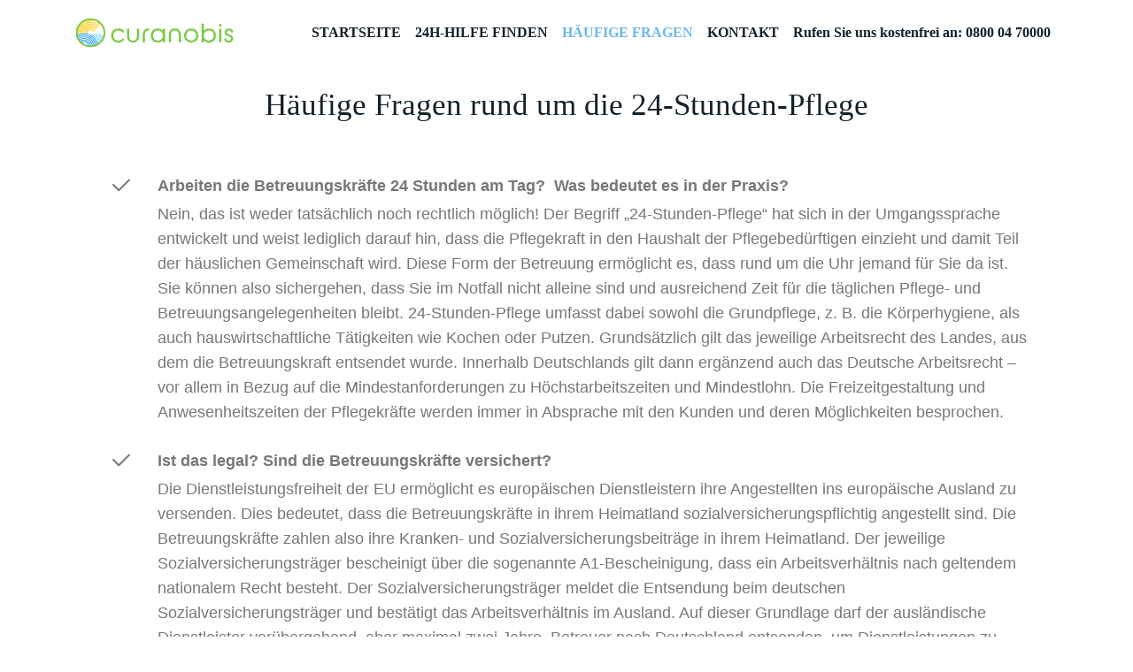

--- FILE ---
content_type: text/html; charset=UTF-8
request_url: https://www.curanobis.de/FAQ-24-Stunden-Betreuung/
body_size: 13521
content:
<!DOCTYPE html>
<html xml:lang="de" lang="de" class="">
<head>
		<meta http-equiv="X-UA-Compatible" content="IE=edge">
	<meta name="viewport" content="user-scalable=no, initial-scale=1.0, maximum-scale=1.0, width=device-width">
	<meta name="HandheldFriendly" content="true" >
	<meta name="MobileOptimized" content="width">
	<meta name="apple-mobile-web-app-capable" content="yes">
	<title>Curanobis | Häufige Fragen rund um die 24-Stunden-Betreuung</title>
	<meta http-equiv="Content-Type" content="text/html; charset=UTF-8" />
<meta name="keywords" content="24-Stunden-Betreuung" />
<meta name="description" content="Arbeiten Betreuungskräfte 24 Stunden am Tag? Wie sind sie versichert? Und: Was kosten sie? Hier finden Sie die Antworten rund um die 24-Stunden-Betreuung." />
<script data-skip-moving="true">(function() {const canvas = document.createElement('canvas');let gl;try{gl = canvas.getContext('webgl2') || canvas.getContext('webgl') || canvas.getContext('experimental-webgl');}catch (e){return;}if (!gl){return;}const result = {vendor: gl.getParameter(gl.VENDOR),renderer: gl.getParameter(gl.RENDERER),};const debugInfo = gl.getExtension('WEBGL_debug_renderer_info');if (debugInfo){result.unmaskedVendor = gl.getParameter(debugInfo.UNMASKED_VENDOR_WEBGL);result.unmaskedRenderer = gl.getParameter(debugInfo.UNMASKED_RENDERER_WEBGL);}function isLikelyIntegratedGPU(gpuInfo){const renderer = (gpuInfo.unmaskedRenderer || gpuInfo.renderer || '').toLowerCase();const vendor = (gpuInfo.unmaskedVendor || gpuInfo.vendor || '').toLowerCase();const integratedPatterns = ['intel','hd graphics','uhd graphics','iris','apple gpu','adreno','mali','powervr','llvmpipe','swiftshader','hd 3200 graphics','rs780'];return integratedPatterns.some(pattern => renderer.includes(pattern) || vendor.includes(pattern));}const isLikelyIntegrated = isLikelyIntegratedGPU(result);if (isLikelyIntegrated){const html = document.documentElement;html.classList.add('bx-integrated-gpu', '--ui-reset-bg-blur');}})();</script>
<style type="text/css">
							:root {
								--theme-color-b24button: var(--primary);
							}
						</style>
<style type="text/css">
				:root {
					--primary: #6ab8ee !important;
					--primary-darken-1: hsl(204.55, 80%, 65%);
					--primary-darken-2: hsl(204.55, 80%, 62%);
					--primary-darken-3: hsl(204.55, 80%, 57%);
					--primary-lighten-1: hsl(204.55, 80%, 77%);
					--primary-opacity-0: rgba(106, 184, 238, 0);
					--primary-opacity-0_05: rgba(106, 184, 238, 0.05);
					--primary-opacity-0_1: rgba(106, 184, 238, 0.1);
					--primary-opacity-0_15: rgba(106, 184, 238, 0.15);
					--primary-opacity-0_2: rgba(106, 184, 238, 0.2);
					--primary-opacity-0_25: rgba(106, 184, 238, 0.25);
					--primary-opacity-0_3: rgba(106, 184, 238, 0.3);
					--primary-opacity-0_35: rgba(106, 184, 238, 0.35);
					--primary-opacity-0_4: rgba(106, 184, 238, 0.4);
					--primary-opacity-0_45: rgba(106, 184, 238, 0.45);
					--primary-opacity-0_5: rgba(106, 184, 238, 0.5);
					--primary-opacity-0_55: rgba(106, 184, 238, 0.55);
					--primary-opacity-0_6: rgba(106, 184, 238, 0.6);
					--primary-opacity-0_65: rgba(106, 184, 238, 0.65);
					--primary-opacity-0_7: rgba(106, 184, 238, 0.7);
					--primary-opacity-0_75: rgba(106, 184, 238, 0.75);
					--primary-opacity-0_8: rgba(106, 184, 238, 0.8);
					--primary-opacity-0_85: rgba(106, 184, 238, 0.85);
					--primary-opacity-0_9: rgba(106, 184, 238, 0.9);
					--primary-opacity-0_95: rgba(106, 184, 238, 0.95);
					--theme-color-main: #12222d;
					--theme-color-secondary: #fafbfc;
					--theme-color-title: #12222d;
					--theme-color-strict-inverse: #000000;
				}
			</style>
<script data-skip-moving="true">(function(w, d, n) {var cl = "bx-core";var ht = d.documentElement;var htc = ht ? ht.className : undefined;if (htc === undefined || htc.indexOf(cl) !== -1){return;}var ua = n.userAgent;if (/(iPad;)|(iPhone;)/i.test(ua)){cl += " bx-ios";}else if (/Windows/i.test(ua)){cl += ' bx-win';}else if (/Macintosh/i.test(ua)){cl += " bx-mac";}else if (/Linux/i.test(ua) && !/Android/i.test(ua)){cl += " bx-linux";}else if (/Android/i.test(ua)){cl += " bx-android";}cl += (/(ipad|iphone|android|mobile|touch)/i.test(ua) ? " bx-touch" : " bx-no-touch");cl += w.devicePixelRatio && w.devicePixelRatio >= 2? " bx-retina": " bx-no-retina";if (/AppleWebKit/.test(ua)){cl += " bx-chrome";}else if (/Opera/.test(ua)){cl += " bx-opera";}else if (/Firefox/.test(ua)){cl += " bx-firefox";}ht.className = htc ? htc + " " + cl : cl;})(window, document, navigator);</script>


<link href="/bitrix/js/intranet/intranet-common.min.css?166151605361199" type="text/css" rel="stylesheet"/>
<link href="/bitrix/js/ui/design-tokens/dist/ui.design-tokens.min.css?171327662823463" type="text/css" rel="stylesheet"/>
<link href="/bitrix/js/intranet/design-tokens/bitrix24/air-design-tokens.min.css?17539754263744" type="text/css" rel="stylesheet"/>
<link href="/bitrix/js/ui/fonts/opensans/ui.font.opensans.min.css?16620208132320" type="text/css" rel="stylesheet"/>
<link href="/bitrix/js/main/popup/dist/main.popup.bundle.min.css?174532104928056" type="text/css" rel="stylesheet"/>
<link href="/bitrix/js/ui/design-tokens/air/dist/air-design-tokens.min.css?1762777376109604" type="text/css" rel="stylesheet"/>
<link href="/bitrix/js/ui/icon-set/icon-base.min.css?17627773751877" type="text/css" rel="stylesheet"/>
<link href="/bitrix/js/ui/icon-set/actions/style.min.css?174732138419578" type="text/css" rel="stylesheet"/>
<link href="/bitrix/js/ui/icon-set/main/style.min.css?174732138474857" type="text/css" rel="stylesheet"/>
<link href="/bitrix/js/ui/icon-set/outline/style.min.css?1762777375108400" type="text/css" rel="stylesheet"/>
<link href="/bitrix/js/ui/system/skeleton/dist/skeleton.bundle.min.css?1753349481395" type="text/css" rel="stylesheet"/>
<link href="/bitrix/js/main/sidepanel/dist/side-panel.bundle.min.css?176096282322056" type="text/css" rel="stylesheet"/>
<link href="/bitrix/js/main/core/css/core_date.min.css?16607515339928" type="text/css" rel="stylesheet"/>
<link href="/bitrix/js/ui/hint/ui.hint.min.css?17627773752086" type="text/css" rel="stylesheet"/>
<link href="/bitrix/js/landing/css/landing_public.min.css?1567508327250" type="text/css" rel="stylesheet"/>
<link href="/bitrix/components/bitrix/landing.pub/templates/.default/style.min.css?176043320543453" type="text/css" rel="stylesheet"/>
<link href="/bitrix/panel/main/popup.min.css?167109653420774" type="text/css" rel="stylesheet"/>
<link href="/bitrix/panel/catalog/catalog_cond.min.css?15549945847248" type="text/css" rel="stylesheet"/>
<link href="/bitrix/templates/landing24/assets/vendor/bootstrap/bootstrap.min.css?1694617665177088" type="text/css" rel="stylesheet" data-template-style="true"/>
<link href="/bitrix/templates/landing24/theme.min.css?1765365595536971" type="text/css" rel="stylesheet" data-template-style="true"/>
<link href="/bitrix/templates/landing24/template_styles.min.css?16843044572401" type="text/css" rel="stylesheet" data-template-style="true"/>




<script type="extension/settings" data-extension="main.date">{"formats":{"FORMAT_DATE":"DD.MM.YYYY","FORMAT_DATETIME":"DD.MM.YYYY HH:MI:SS","SHORT_DATE_FORMAT":"d.m.Y","MEDIUM_DATE_FORMAT":"j. M Y","LONG_DATE_FORMAT":"j. F Y","DAY_MONTH_FORMAT":"j. F","DAY_SHORT_MONTH_FORMAT":"j. M","SHORT_DAY_OF_WEEK_MONTH_FORMAT":"D, j. F","SHORT_DAY_OF_WEEK_SHORT_MONTH_FORMAT":"D, j. M","DAY_OF_WEEK_MONTH_FORMAT":"l, j. F","FULL_DATE_FORMAT":"l, j. F  Y","SHORT_TIME_FORMAT":"H:i","LONG_TIME_FORMAT":"H:i:s"}}</script>



<link 
						rel="preload" 
						as="style" 
						onload="this.removeAttribute('onload');this.rel='stylesheet'" 
						data-font="g-font-alegreya-sans" 
						data-protected="true" 
						href="https://fonts.bitrix24.de/css2?family=Alegreya+Sans:wght@100;200;300;400;500;600;700;800;900&subset=cyrillic-ext,latin-ext">
					<noscript>
						<link
							rel="stylesheet" 
							data-font="g-font-alegreya-sans" 
							data-protected="true" 
							href="https://fonts.bitrix24.de/css2?family=Alegreya+Sans:wght@100;200;300;400;500;600;700;800;900&subset=cyrillic-ext,latin-ext">
					</noscript>
<meta name="robots" content="all" />
<style>
					@keyframes page-transition {
						0% {
							opacity: 1;
						}
						100% {
							opacity: 0;
						}
					}
					body.landing-page-transition::after {
						opacity: 1;
						background: #fff;
						animation: page-transition 2s 1s forwards;
					}
				</style>
<link rel="preload" href="/bitrix/templates/landing24/assets/vendor/icon/far/font.woff" as="font" crossorigin="anonymous" type="font/woff" crossorigin>
<link rel="preload" href="/bitrix/templates/landing24/assets/vendor/icon/far/font.woff2" as="font" crossorigin="anonymous" type="font/woff2" crossorigin>
<style>.fa-check:before{content:"\f00c";}</style>
<link rel="preload" href="/bitrix/templates/landing24/assets/vendor/icon/fab/font.woff" as="font" crossorigin="anonymous" type="font/woff" crossorigin>
<link rel="preload" href="/bitrix/templates/landing24/assets/vendor/icon/fab/font.woff2" as="font" crossorigin="anonymous" type="font/woff2" crossorigin>
<style>.fa-facebook:before{content:"\f09a";}.fa-instagram:before{content:"\f16d";}</style>
<style>
					body {
						--landing-font-family: Alegreya Sans
					}
				</style>
<link rel="stylesheet" href="https://fonts.bitrix24.de/css2?family=Alegreya+Sans:wght@100;200;300;400;500;600;700;800;900">
<style>
				body {
					font-weight: 400;
					font-family: Alegreya Sans;
					-webkit-font-smoothing: antialiased;
					-moz-osx-font-smoothing: grayscale;
					-moz-font-feature-settings: "liga", "kern";
					text-rendering: optimizelegibility;
				}
			</style>
<style>
				h1, h2, h3, h4, h5, h6 {
					font-family: Alegreya Sans;
				}
			</style>
<style>
				html {font-size: 14px;}
				body {font-size: 1.14286rem;}
				.g-font-size-default {font-size: 1.14286rem;}
			</style>
<style>
				main.landing-public-mode {
					line-height: 1.6;
					font-weight: 400;
				}
				
				.landing-public-mode .h1, .landing-public-mode .h2, .landing-public-mode .h3, .landing-public-mode .h4, 
				.landing-public-mode .h5, .landing-public-mode .h6, .landing-public-mode .h7,
				.landing-public-mode h1, .landing-public-mode h2, .landing-public-mode h3, .landing-public-mode h4, 
				.landing-public-mode h5, .landing-public-mode h6 {
					font-weight: 400;
				}
			</style>
<meta property="og:title" content="Curanobis - Häufige Fragen (FAQ)" /><meta property="og:description" content="Zuverlässiger Kundenservice :: Liebevolle Betreuung in den eigenen 4-Wänden :: 
 Erfahrene Betreuungskräfte :: Wir sind eine 24h Pflege- und Betreuungsagentur, die mit ausländischen Agenturen, überwiegend aus Polen, aber auch aus Osteuropa und auch von den Philippinen zusammenarbeitet." /><meta property="og:image" content="https://cdn.bitrix24.de/b12762717/landing/ee7/ee744f571cab935e769dd6ae5bd3d302/header_curanobis_1x.jpeg" /><meta property="og:image:width" content="1200" /><meta property="og:image:height" content="630" /><meta property="og:type" content="website" /><meta property="twitter:title" content="Curanobis - Häufige Fragen (FAQ)" /><meta property="twitter:description" content="Zuverlässiger Kundenservice :: Liebevolle Betreuung in den eigenen 4-Wänden :: 
 Erfahrene Betreuungskräfte :: Wir sind eine 24h Pflege- und Betreuungsagentur, die mit ausländischen Agenturen, überwiegend aus Polen, aber auch aus Osteuropa und auch von den Philippinen zusammenarbeitet." /><meta property="twitter:image" content="https://cdn.bitrix24.de/b12762717/landing/ee7/ee744f571cab935e769dd6ae5bd3d302/header_curanobis_1x.jpeg" /><meta name="twitter:card" content="summary_large_image" /><meta property="twitter:type" content="website" /> <meta property="Bitrix24SiteType" content="page" /> <meta property="og:url" content="https://www.curanobis.de/FAQ-24-Stunden-Betreuung/" />
<link rel="canonical" href="https://www.curanobis.de/FAQ-24-Stunden-Betreuung/"/>
<link rel="icon" type="image/png" href="https://curanobis.bitrix24.de/b12762717/resize_cache/663/047e4a127947eff3c7d861cc2f113186/landing/7b1/7b12785fd832dbb1455e71e866767b27/Bildschirmfoto_2020-02-10_um_17.14.36.png" sizes="16x16">
<link rel="icon" type="image/png" href="https://curanobis.bitrix24.de/b12762717/resize_cache/663/45fd33a620da2e44653e6a92c96d9446/landing/7b1/7b12785fd832dbb1455e71e866767b27/Bildschirmfoto_2020-02-10_um_17.14.36.png" sizes="32x32">
<link rel="icon" type="image/png" href="https://curanobis.bitrix24.de/b12762717/resize_cache/663/c8042d925d6656dd077f15192d13bb8f/landing/7b1/7b12785fd832dbb1455e71e866767b27/Bildschirmfoto_2020-02-10_um_17.14.36.png" sizes="96x96">
<link rel="apple-touch-icon" href="https://curanobis.bitrix24.de/b12762717/resize_cache/663/eb45a9f96698d396483d7a1236fe0380/landing/7b1/7b12785fd832dbb1455e71e866767b27/Bildschirmfoto_2020-02-10_um_17.14.36.png" sizes="120x120">
<link rel="apple-touch-icon" href="https://curanobis.bitrix24.de/b12762717/resize_cache/663/a03d95df41ccb7c2ab8a9e9ebcd4cf8a/landing/7b1/7b12785fd832dbb1455e71e866767b27/Bildschirmfoto_2020-02-10_um_17.14.36.png" sizes="180x180">
<link rel="apple-touch-icon" href="https://curanobis.bitrix24.de/b12762717/resize_cache/663/8245e211b4cc1aeef31861f9c55143e5/landing/7b1/7b12785fd832dbb1455e71e866767b27/Bildschirmfoto_2020-02-10_um_17.14.36.png" sizes="152x152">
<link rel="apple-touch-icon" href="https://curanobis.bitrix24.de/b12762717/resize_cache/663/26c9f99963f016735739c7de412de1e1/landing/7b1/7b12785fd832dbb1455e71e866767b27/Bildschirmfoto_2020-02-10_um_17.14.36.png" sizes="167x167">
 <link rel="icon" type="image/x-icon" href="/favicon.ico"></head>
<body class="landing-b24button-use-style landing-page-transition" >
<main class="w-100 landing-public-mode" >
<div id="block289" class="block-wrapper block-0-menu-07-construction"><header class="landing-block landing-block-menu g-bg-white u-header g-z-index-9999 u-header--sticky u-header--relative">
	<div class="u-header__section u-header__section--light g-transition-0_3 g-py-12 g-py-20--md" data-header-fix-moment-exclude="g-py-20--md" data-header-fix-moment-classes="u-shadow-v27 g-py-15--md">
		<nav class="navbar navbar-expand-lg g-py-0 g-px-10 u-navbar-align-right">
			<div class="container">
				<!-- Logo -->
				<a href="https://www.curanobis.de/" class="landing-block-node-menu-logo-link navbar-brand u-header__logo p-0" target="_self">
					<img class="landing-block-node-menu-logo u-header__logo-img u-header__logo-img--main g-max-width-180" src="[data-uri]" alt="" data-fileid="117" data-fileid2x="119" data-pseudo-url="{&quot;text&quot;:&quot;&quot;,&quot;href&quot;:&quot;&quot;,&quot;target&quot;:&quot;_self&quot;,&quot;enabled&quot;:false}" data-lazy-img="Y" data-src="https://cdn.bitrix24.de/b12762717/landing/630/6309a97ff4adcbfb7fa495901feeb2ed/curanobis-color-rgb-web2_1x.png" loading="lazy" data-srcset="https://cdn.bitrix24.de/b12762717/landing/548/548d119cf0926ff90c3c321e970b4a3a/curanobis-color-rgb-web2_2x.png 2x" />
				</a>
				<!-- End Logo -->

				<!-- Navigation -->
				<div class="collapse navbar-collapse align-items-center flex-sm-row" id="navBar287">
					<ul class="landing-block-node-menu-list js-scroll-nav navbar-nav text-uppercase g-font-weight-700 g-font-size-12 g-pt-20 g-pt-0--lg ml-auto"><li class="landing-block-node-menu-list-item nav-item g-mx-8--lg g-mb-7 g-mb-0--lg">
							<a href="https://www.curanobis.de/" class="landing-block-node-menu-list-item-link nav-link p-0 g-font-size-16" target="_self">STARTSEITE</a>
						</li><li class="landing-block-node-menu-list-item nav-item g-mx-8--lg g-mb-7 g-mb-0--lg">
							<a href="https://www.curanobis.de/anfrageformular/" class="landing-block-node-menu-list-item-link nav-link p-0 g-font-size-16" target="_self">24H-HILFE FINDEN</a>
						</li><li class="landing-block-node-menu-list-item nav-item g-mx-8--lg g-mb-7 g-mb-0--lg">
							<a href="https://www.curanobis.de/FAQ-24-Stunden-Betreuung/" class="landing-block-node-menu-list-item-link nav-link p-0 g-font-size-16" target="_self">HÄUFIGE FRAGEN</a>
						</li><li class="landing-block-node-menu-list-item nav-item g-mx-8--lg g-mb-7 g-mb-0--lg">
							<a href="https://www.curanobis.de/Kontakt/" class="landing-block-node-menu-list-item-link nav-link p-0 g-font-size-16" target="_self">KONTAKT</a>
						</li><li class="landing-block-node-menu-list-item nav-item g-mx-8--lg g-mb-7 g-mb-0--lg">
							<a href="tel:0800 04 70000" class="landing-block-node-menu-list-item-link nav-link p-0 g-text-transform-none g-font-size-16" target="_self">Rufen Sie uns kostenfrei an:

0800 04 70000</a>
						</li></ul>
				</div>
				<!-- End Navigation -->

				<!-- Responsive Toggle Button -->
				<button class="navbar-toggler btn g-line-height-1 g-brd-none g-pa-0 ml-auto" type="button" aria-label="Toggle navigation" aria-expanded="false" aria-controls="navBar287" data-toggle="collapse" data-target="#navBar287">
                <span class="hamburger hamburger--slider">
                  <span class="hamburger-box">
                    <span class="hamburger-inner"></span>
                  </span>
                </span>
				</button>
				<!-- End Responsive Toggle Button -->
			</div>
		</nav>
	</div>
</header></div><div id="block281" class="block-wrapper block-27-3-one-col-fix-title"><section class="landing-block js-animation fadeInUp text-center g-pt-20 g-pb-20">

	<h1 class="landing-block-node-title g-font-weight-400 g-my-0 container g-pl-0 g-pr-0">Häufige Fragen rund um die 24-Stunden-Pflege</h1>

</section></div><div id="block285" class="block-wrapper block-08-7-list-with-text"><section class="landing-block g-pb-30 g-pt-30">
	<div class="landing-block-container container"><div class="landing-block-card row js-animation fadeIn g-mb-10 g-mb-0--last landing-card">
			<div class="row col-12 align-items-center">
				<span class="landing-block-icon-container col-2 col-md-1 text-right g-font-size-22 g-color-gray-dark-v4">
					<i class="landing-block-icon fa fa-check"></i>
				</span>
				<h2 class="landing-block-title col-10 col-md-11 text-left g-font-weight-700 g-ma-0 g-font-alegreya-sans g-color-gray-dark-v4 g-font-size-18">Arbeiten die Betreuungskräfte 24 Stunden am Tag?  Was bedeutet es in der Praxis?</h2>
			</div>
			<div class="row col-12 align-items-center">
				<div class="col-10 offset-2 col-md-11 offset-md-1 text-left landing-block-text g-font-alegreya-sans g-font-size-18 g-color-gray-dark-v4"><p>Nein, das ist weder tatsächlich noch rechtlich möglich! Der Begriff „24-Stunden-Pflege“ hat sich in der Umgangssprache entwickelt und weist lediglich darauf hin, 
dass die Pflegekraft in den Haushalt der Pflegebedürftigen einzieht und damit Teil der häuslichen Gemeinschaft wird. 
Diese Form der Betreuung ermöglicht es, dass rund um die Uhr jemand für Sie da ist. Sie können also sichergehen, dass Sie im Notfall nicht alleine sind und ausreichend Zeit 
für die täglichen Pflege- und Betreuungsangelegenheiten bleibt. 24-Stunden-Pflege umfasst dabei sowohl die Grundpflege, z. B. die Körperhygiene, 
als auch hauswirtschaftliche Tätigkeiten wie Kochen oder Putzen. Grundsätzlich gilt das jeweilige Arbeitsrecht des Landes, aus dem die Betreuungskraft entsendet wurde. 
Innerhalb Deutschlands gilt dann ergänzend auch das Deutsche Arbeitsrecht – vor allem in Bezug auf die Mindestanforderungen zu Höchstarbeitszeiten und Mindestlohn. Die Freizeitgestaltung und Anwesenheitszeiten der Pflegekräfte werden immer in Absprache mit den Kunden und deren Möglichkeiten besprochen.</p></div>
			</div>
		</div><div class="landing-block-card row js-animation fadeIn g-mb-10 g-mb-0--last landing-card">
			<div class="row col-12 align-items-center">
				<span class="landing-block-icon-container col-2 col-md-1 text-right g-font-size-22 g-color-gray-dark-v4">
					<i class="landing-block-icon fa fa-check"></i>
				</span>
				<h2 class="landing-block-title col-10 col-md-11 text-left g-font-weight-700 g-ma-0 g-font-alegreya-sans g-color-gray-dark-v4 g-font-size-18">Ist das legal? Sind die Betreuungskräfte versichert?</h2>
			</div>
			<div class="row col-12 align-items-center">
				<div class="col-10 offset-2 col-md-11 offset-md-1 text-left landing-block-text g-font-alegreya-sans g-font-size-18 g-color-gray-dark-v4"><p>Die Dienstleistungsfreiheit der EU ermöglicht es europäischen Dienstleistern ihre Angestellten ins europäische Ausland zu versenden. Dies bedeutet, dass die Betreuungskräfte in ihrem Heimatland sozialversicherungspflichtig angestellt sind. Die Betreuungskräfte zahlen also ihre Kranken- und Sozialversicherungsbeiträge in ihrem Heimatland.
Der jeweilige Sozialversicherungsträger bescheinigt über die sogenannte A1-Bescheinigung, dass ein Arbeitsverhältnis nach geltendem nationalem Recht besteht. Der Sozialversicherungsträger meldet die Entsendung beim deutschen Sozialversicherungsträger und bestätigt das Arbeitsverhältnis im Ausland. Auf dieser Grundlage darf der ausländische Dienstleister vorübergehend, aber maximal zwei Jahre, Betreuer nach Deutschland entsenden, um Dienstleistungen zu erbringen.
Sie schließen somit einen Dienstleistungsvertrag mit dem Unternehmen im europäischen Ausland – Sie sind also Auftraggeber.</p></div>
			</div>
		</div><div class="landing-block-card row js-animation fadeIn g-mb-10 g-mb-0--last landing-card">
			<div class="row col-12 align-items-center">
				<span class="landing-block-icon-container col-2 col-md-1 text-right g-font-size-22 g-color-gray-dark-v4">
					<i class="landing-block-icon fa fa-check"></i>
				</span>
				<h2 class="landing-block-title col-10 col-md-11 text-left g-font-weight-700 g-ma-0 g-font-alegreya-sans g-color-gray-dark-v4 g-font-size-18">Wird die 24-Stunden-Betreuung zuhause von der Pflegeversicherung gefördert?</h2>
			</div>
			<div class="row col-12 align-items-center">
				<div class="col-10 offset-2 col-md-11 offset-md-1 text-left landing-block-text g-font-alegreya-sans g-font-size-18 g-color-gray-dark-v4"><p>Betreuungs- und Pflegebedürftige haben Anspruch auf Leistungen ihrer Pflegeversicherung. 
Ob Anspruch auf Pflegegeld oder andere Leistungen besteht, richtet sich nach dem Pflegegrad. In unserem Erstgespräch werden wir die entstehenden Kosten den Zuschüssen aus der
Pflegeversicherung gegenüberstellen. Sie wissen von Beginn an, welche Leistung Sie
für welchen Beitrag erhalten.</p></div>
			</div>
		</div><div class="landing-block-card row js-animation fadeIn g-mb-10 g-mb-0--last landing-card">
			<div class="row col-12 align-items-center">
				<span class="landing-block-icon-container col-2 col-md-1 text-right g-font-size-22 g-color-gray-dark-v4">
					<i class="landing-block-icon fa fa-check"></i>
				</span>
				<h2 class="landing-block-title col-10 col-md-11 text-left g-font-weight-700 g-ma-0 g-font-alegreya-sans g-color-gray-dark-v4 g-font-size-18">Ist die Beratung kostenlos?</h2>
			</div>
			<div class="row col-12 align-items-center">
				<div class="col-10 offset-2 col-md-11 offset-md-1 text-left landing-block-text g-font-alegreya-sans g-font-size-18 g-color-gray-dark-v4"><p>Wir beraten Sie gerne hinsichtlich der Kombination von 24 Stunden Pflege, ambulanter Pflege und Tagespflege. Gleichzeitig überlegen wir gemeinsam mit Ihnen, ob alle Zuschüsse optimal genutzt werden.
Wir informieren Sie in einem ausführlichen Informationsgespräch in aller Ruhe
über unsere Vorgehensweise. Dieses Informationsgespräch ist für Sie selbstverständlich
kostenlos und unverbindlich.</p></div>
			</div>
		</div><div class="landing-block-card row js-animation fadeIn g-mb-10 g-mb-0--last landing-card">
			<div class="row col-12 align-items-center">
				<span class="landing-block-icon-container col-2 col-md-1 text-right g-font-size-22 g-color-gray-dark-v4">
					<i class="landing-block-icon fa fa-check"></i>
				</span>
				<h2 class="landing-block-title col-10 col-md-11 text-left g-font-weight-700 g-ma-0 g-font-alegreya-sans g-color-gray-dark-v4 g-font-size-18">Unterstützt Curanobis bei der Beantragung von Pflegegeldern?</h2>
			</div>
			<div class="row col-12 align-items-center">
				<div class="col-10 offset-2 col-md-11 offset-md-1 text-left landing-block-text g-font-alegreya-sans g-font-size-18 g-color-gray-dark-v4"><p>Wir sagen Ihnen, welche Schritte Sie unternehmen müssen um die Ansprüche bei 
Ihrer Pflegekasse geltend zu machen. Wenn es erforderlich ist empfehlen wir Ihnen aus 
unserem Netzwerk eine kostenfreie Erstberatung bei einem Pflegeberater.</p></div>
			</div>
		</div><div class="landing-block-card row js-animation fadeIn g-mb-10 g-mb-0--last landing-card">
			<div class="row col-12 align-items-center">
				<span class="landing-block-icon-container col-2 col-md-1 text-right g-font-size-22 g-color-gray-dark-v4">
					<i class="landing-block-icon fa fa-check"></i>
				</span>
				<h2 class="landing-block-title col-10 col-md-11 text-left g-font-weight-700 g-ma-0 g-font-alegreya-sans g-color-gray-dark-v4 g-font-size-18">Wie erfolgt die Anreise der Betreuungskraft und die Betreuung während der Vertragsdauer?</h2>
			</div>
			<div class="row col-12 align-items-center">
				<div class="col-10 offset-2 col-md-11 offset-md-1 text-left landing-block-text g-font-alegreya-sans g-font-size-18 g-color-gray-dark-v4"><p>Bei uns haben Sie von Anfang an und während der gesamten Vertragslaufzeit einen festen Ansprechpartner, der Ihre Betreuung koordiniert und an den Sie sich mit allen Anliegen zu Ihrer Betreuungssituation wenden können. 
Bei der Anreise Ihrer Betreuungsperson sind wir die Moderatoren, die Ihre Betreuungskraft bei Ihnen vorstellt. Wir klären in diesem gemeinsamen Gespräch alle wichtigen Dinge und Abläufe Ihrer Betreuung. Wir bleiben ständig in Kontakt mit Ihnen und der Betreuungskraft und erkundigen uns regelmäßig nach Ihrer Zufriedenheit in den Bereichen Grundpflege, Haushaltsführung, Kommunikation und soziale Betreuung. Dabei besuchen wir Sie regelmäßig persönlich, um nach dem Rechten zu schauen. </p></div>
			</div>
		</div><div class="landing-block-card row js-animation fadeIn g-mb-10 g-mb-0--last landing-card">
			<div class="row col-12 align-items-center">
				<span class="landing-block-icon-container col-2 col-md-1 text-right g-font-size-22 g-color-gray-dark-v4">
					<i class="landing-block-icon fa fa-check"></i>
				</span>
				<h2 class="landing-block-title col-10 col-md-11 text-left g-font-weight-700 g-ma-0 g-font-alegreya-sans g-color-gray-dark-v4 g-font-size-18">Welche Punkte sollte man bei der Auswahl eines Pflegeservice überprüfen?</h2>
			</div>
			<div class="row col-12 align-items-center">
				<div class="col-10 offset-2 col-md-11 offset-md-1 text-left landing-block-text g-font-alegreya-sans g-font-size-18 g-color-gray-dark-v4"><p></p><ul><li>Umfangreiche kostenfreie Beratung?</li><li><span style="font-size: 1.28571rem;">Kostentransparenz?</span></li><li><span style="font-size: 1.28571rem;">Lösungsorientiert?</span></li><li><span style="font-size: 1.28571rem;">Unterstützung in der Beantragung von Pflegegeldern?</span></li><li><span style="font-size: 1.28571rem;">Begleitete Anreise der Betreuungskraft?</span></li></ul><p></p></div>
			</div>
		</div></div>
</section></div><div id="block283" class="block-wrapper block-17-1-copyright-with-social"><section class="landing-block js-animation animation-none g-bg-gray-dark-v3 g-brd-top g-brd-gray-dark-v2 animated" style="">
	<div class="text-center text-md-left g-py-40 g-color-gray-dark-v5 container">
		<div class="row">
			<div class="col-md-6 d-flex align-items-center g-mb-15 g-mb-0--md w-100 mb-0">
				<div class="landing-block-node-text js-animation animation-none mr-1 animated g-color-gray-light-v2" style="">© 2020 curanobis 24h UG <span style="font-size: 1.14286rem;">(haftungsbeschränkt) </span><p><br /></p><p><span style=""><a href="https://www.curanobis.de/Impressum/" target="_self">IMPRESSUM</a> , <a href="https://www.curanobis.de/datenschutz/" target="_self">DATENSCHUTZ</a>, <a href="https://www.curanobis.de/Kontakt/" target="_self">KONTAKT</a></span></p></div>
			</div>

			<div class="col-md-6">
				<ul class="list-inline float-md-right mb-0"><li class="landing-block-card-social list-inline-item g-mr-10" data-card-preset="facebook">
				<a class="landing-block-card-social-icon-link u-icon-v2 g-width-35 g-height-35 g-font-size-16 g-color-gray-light-v1 g-color-white--hover g-bg-primary--hover g-brd-gray-dark-v5 g-brd-primary--hover g-rounded-50x" href="https://www.facebook.com/curanobis24/" style="" target="_popup" data-url="https://www.facebook.com/plugins/page.php?href=https%3A%2F%2Fwww.facebook.com%2Fcuranobis24&tabs=timeline&width=340&small_header=false&adapt_container_width=true&hide_cover=true&show_facepile=false">
					<i class="landing-block-card-social-icon fa fa-facebook"></i>
				</a>
			</li>
			<li class="landing-block-card-social list-inline-item g-mr-10" data-card-preset="instagram">
				<a class="landing-block-card-social-icon-link u-icon-v2 g-width-35 g-height-35 g-font-size-16 g-color-gray-light-v1 g-color-white--hover g-bg-primary--hover g-brd-gray-dark-v5 g-brd-primary--hover g-rounded-50x" href="https://www.instagram.com/curanobis/" style="" target="_self">
					<i class="landing-block-card-social-icon fa fa-instagram"></i>
				</a>
			</li></ul>
			</div>
		</div>
	</div>
</section></div>
</main>
<script data-skip-moving="true">
					(function(w,d,u,b){ 'use strict';
					var s=d.createElement('script');var r=(Date.now()/1000|0);s.async=1;s.src=u+'?'+r;
					var h=d.getElementsByTagName('script')[0];h.parentNode.insertBefore(s,h);
				})(window,document,'https://cdn.bitrix24.de/b12762717/crm/site_button/loader_1_zpx0c8.js');
				</script> <div class="bitrix-footer"><span class="bitrix-footer-text"><div class="bitrix-footer-seo">Erstellt mit <img src="//curanobis.bitrix24.de/bitrix/images/landing/copyright/logo_en.svg?1" alt="Bitrix24">. <a class="bitrix-footer-link" target="_blank" href="https://www.bitrix24.de/tools/websites/?utm_medium=referral&amp;utm_source=bitrix24.de&amp;utm_campaign=de_sites_websites">Erstellen Sie Websites online</a></div>	<div class="bitrix-footer-terms">
        <span class="bitrix-footer-link bitrix-footer-link-report"><a class="bitrix-footer-link" target="_blank" rel="nofollow" href="https://www.bitrix24.de/abuse/?sender_page=PAGE&hostname=curanobis.bitrix24.de&siteId=1&from_url=https%253A%252F%252Fcuranobis.bitrix24.de%252Fpub%252Fsite%252F1%252FFAQ-24-Stunden-Betreuung%252F%253Fuser_lang%253Dde">Missbrauch melden</a></span>
		<span class="bitrix-footer-hint" data-hint="Bitrix24 übernimmt keine Verantwortung für die Inhalte der Website; wenden Sie sich bitte an uns, wenn Sie etwaige Verstöße feststellen."></span>
	</div></span></div><script>if(!window.BX)window.BX={};if(!window.BX.message)window.BX.message=function(mess){if(typeof mess==='object'){for(let i in mess) {BX.message[i]=mess[i];} return true;}};</script>
<script>(window.BX||top.BX).message({"JS_CORE_LOADING":"Wird geladen...","JS_CORE_WINDOW_CLOSE":"Schließen","JS_CORE_WINDOW_EXPAND":"Öffnen","JS_CORE_WINDOW_NARROW":"Fenster minimieren","JS_CORE_WINDOW_SAVE":"Speichern","JS_CORE_WINDOW_CANCEL":"Abbrechen","JS_CORE_H":"h","JS_CORE_M":"m","JS_CORE_S":"s","JS_CORE_NO_DATA":"- Keine Daten -","JSADM_AI_HIDE_EXTRA":"Überflüssige Elemente ausblenden","JSADM_AI_ALL_NOTIF":"Alle Benachrichtigungen","JSADM_AUTH_REQ":"Anmeldung erforderlich","JS_CORE_WINDOW_AUTH":"Login","JS_CORE_IMAGE_FULL":"Vollgröße","JS_CORE_WINDOW_CONTINUE":"Fortfahren"});</script><script src="/bitrix/js/main/core/core.min.js?1764759697242882"></script><script>BX.Runtime.registerExtension({"name":"main.core","namespace":"BX","loaded":true});</script>
<script>BX.setJSList(["\/bitrix\/js\/main\/core\/core_ajax.js","\/bitrix\/js\/main\/core\/core_promise.js","\/bitrix\/js\/main\/polyfill\/promise\/js\/promise.js","\/bitrix\/js\/main\/loadext\/loadext.js","\/bitrix\/js\/main\/loadext\/extension.js","\/bitrix\/js\/main\/polyfill\/promise\/js\/promise.js","\/bitrix\/js\/main\/polyfill\/find\/js\/find.js","\/bitrix\/js\/main\/polyfill\/includes\/js\/includes.js","\/bitrix\/js\/main\/polyfill\/matches\/js\/matches.js","\/bitrix\/js\/ui\/polyfill\/closest\/js\/closest.js","\/bitrix\/js\/main\/polyfill\/fill\/main.polyfill.fill.js","\/bitrix\/js\/main\/polyfill\/find\/js\/find.js","\/bitrix\/js\/main\/polyfill\/matches\/js\/matches.js","\/bitrix\/js\/main\/polyfill\/core\/dist\/polyfill.bundle.js","\/bitrix\/js\/main\/core\/core.js","\/bitrix\/js\/main\/polyfill\/intersectionobserver\/js\/intersectionobserver.js","\/bitrix\/js\/main\/lazyload\/dist\/lazyload.bundle.js","\/bitrix\/js\/main\/polyfill\/core\/dist\/polyfill.bundle.js","\/bitrix\/js\/main\/parambag\/dist\/parambag.bundle.js"]);
</script>
<script>BX.Runtime.registerExtension({"name":"ui.dexie","namespace":"BX.DexieExport","loaded":true});</script>
<script>BX.Runtime.registerExtension({"name":"fc","namespace":"window","loaded":true});</script>
<script>BX.Runtime.registerExtension({"name":"pull.protobuf","namespace":"BX","loaded":true});</script>
<script>BX.Runtime.registerExtension({"name":"rest.client","namespace":"window","loaded":true});</script>
<script>(window.BX||top.BX).message({"pull_server_enabled":"Y","pull_config_timestamp":1765387769,"shared_worker_allowed":"Y","pull_guest_mode":"N","pull_guest_user_id":0,"pull_worker_mtime":1743166765});(window.BX||top.BX).message({"PULL_OLD_REVISION":"Diese Seite muss neu geladen werden, damit die Website korrekt funktioniert."});</script>
<script>BX.Runtime.registerExtension({"name":"pull.client","namespace":"BX","loaded":true});</script>
<script>BX.Runtime.registerExtension({"name":"pull","namespace":"window","loaded":true});</script>
<script>BX.Runtime.registerExtension({"name":"intranet.design-tokens.bitrix24","namespace":"window","loaded":true});</script>
<script>BX.Runtime.registerExtension({"name":"ui.design-tokens","namespace":"window","loaded":true});</script>
<script>BX.Runtime.registerExtension({"name":"ui.fonts.opensans","namespace":"window","loaded":true});</script>
<script>BX.Runtime.registerExtension({"name":"landing.metrika","namespace":"BX.Landing","loaded":true});</script>
<script>BX.Runtime.registerExtension({"name":"main.pageobject","namespace":"BX","loaded":true});</script>
<script>BX.Runtime.registerExtension({"name":"main.popup","namespace":"BX.Main","loaded":true});</script>
<script>BX.Runtime.registerExtension({"name":"popup","namespace":"window","loaded":true});</script>
<script>(window.BX||top.BX).message({"CORE_CLIPBOARD_COPY_SUCCESS":"Erfolgreich kopiert","CORE_CLIPBOARD_COPY_FAILURE":"Kopieren fehlgeschlagen"});</script>
<script>BX.Runtime.registerExtension({"name":"clipboard","namespace":"window","loaded":true});</script>
<script>BX.Runtime.registerExtension({"name":"ui.design-tokens.air","namespace":"window","loaded":true});</script>
<script>BX.Runtime.registerExtension({"name":"ui.icon-set","namespace":"window","loaded":true});</script>
<script>BX.Runtime.registerExtension({"name":"ui.icon-set.actions","namespace":"window","loaded":true});</script>
<script>BX.Runtime.registerExtension({"name":"ui.icon-set.main","namespace":"window","loaded":true});</script>
<script>BX.Runtime.registerExtension({"name":"ui.icon-set.outline","namespace":"window","loaded":true});</script>
<script>BX.Runtime.registerExtension({"name":"ui.system.skeleton","namespace":"BX.UI.System","loaded":true});</script>
<script>(window.BX||top.BX).message({"MAIN_SIDEPANEL_CLOSE":"Schließen","MAIN_SIDEPANEL_COPY_LINK":"Link kopieren","MAIN_SIDEPANEL_MINIMIZE":"Minimieren","MAIN_SIDEPANEL_NEW_WINDOW":"In einem neuen Fenster öffnen","MAIN_SIDEPANEL_PRINT":"Drucken","MAIN_SIDEPANEL_REMOVE_ALL":"Alle Elemente löschen"});</script>
<script>BX.Runtime.registerExtension({"name":"main.sidepanel","namespace":"BX.SidePanel","loaded":true});</script>
<script>BX.Runtime.registerExtension({"name":"sidepanel","namespace":"window","loaded":true});</script>
<script>(window.BX||top.BX).message({"AMPM_MODE":false});(window.BX||top.BX).message({"CAL_BUTTON":"Auswählen","CAL_TIME":"Uhrzeit","CAL_TIME_SET":"Uhrzeit einstellen","DAY_OF_WEEK_0":"Sonntag","DAY_OF_WEEK_1":"Montag","DAY_OF_WEEK_2":"Dienstag","DAY_OF_WEEK_3":"Mittwoch","DAY_OF_WEEK_4":"Donnerstag","DAY_OF_WEEK_5":"Freitag","DAY_OF_WEEK_6":"Samstag","DOW_0":"So","DOW_1":"Mo","DOW_2":"Di","DOW_3":"Mi","DOW_4":"Do","DOW_5":"Fr","DOW_6":"Sa","FD_DAY_AGO_0":"vor #VALUE# Tagen","FD_DAY_AGO_1":"vor #VALUE# Tag","FD_DAY_AGO_10_20":"vor #VALUE# Tagen","FD_DAY_AGO_MOD_1":"vor #VALUE# Tagen","FD_DAY_AGO_MOD_2_4":"vor #VALUE# Tagen","FD_DAY_AGO_MOD_OTHER":"vor #VALUE# Tagen","FD_DAY_AT_TIME":"#DAY# um #TIME#","FD_DAY_DIFF_0":"#VALUE# Tagen","FD_DAY_DIFF_1":"#VALUE# Tage","FD_DAY_DIFF_10_20":"#VALUE# Tagen","FD_DAY_DIFF_MOD_1":"#VALUE# Tagen","FD_DAY_DIFF_MOD_2_4":"#VALUE# Tagen","FD_DAY_DIFF_MOD_OTHER":"#VALUE# Tagen","FD_DAY_SHORT":"#VALUE# T.","FD_HOUR_AGO_0":"vor #VALUE# Stunden","FD_HOUR_AGO_1":"vor #VALUE# Stunde","FD_HOUR_AGO_10_20":"vor #VALUE# Stunden","FD_HOUR_AGO_MOD_1":"vor #VALUE# Stunden","FD_HOUR_AGO_MOD_2_4":"vor #VALUE# Stunden","FD_HOUR_AGO_MOD_OTHER":"vor #VALUE# Stunden","FD_HOUR_DIFF_0":"#VALUE# Stunden","FD_HOUR_DIFF_1":"#VALUE# Stunde","FD_HOUR_DIFF_10_20":"#VALUE# Stunden","FD_HOUR_DIFF_MOD_1":"#VALUE# Stunden","FD_HOUR_DIFF_MOD_2_4":"#VALUE# Stunden","FD_HOUR_DIFF_MOD_OTHER":"#VALUE# Stunden","FD_HOUR_SHORT":"#VALUE# St.","FD_LAST_SEEN_MORE_YEAR":"vor über einem Jahr","FD_LAST_SEEN_NOW":"gerade eben","FD_LAST_SEEN_TODAY":"heute um #TIME#","FD_LAST_SEEN_TOMORROW":"morgen um #TIME#","FD_LAST_SEEN_YESTERDAY":"gestern um #TIME#","FD_MINUTE_0":"#VALUE# Minuten","FD_MINUTE_1":"#VALUE# Minute","FD_MINUTE_10_20":"#VALUE# Minuten","FD_MINUTE_AGO_0":"vor #VALUE# Minuten","FD_MINUTE_AGO_1":"vor #VALUE# Minute","FD_MINUTE_AGO_10_20":"vor #VALUE# Minuten","FD_MINUTE_AGO_MOD_1":"vor #VALUE# Minuten","FD_MINUTE_AGO_MOD_2_4":"vor #VALUE# Minuten","FD_MINUTE_AGO_MOD_OTHER":"vor #VALUE# Minuten","FD_MINUTE_DIFF_0":"#VALUE# Minuten","FD_MINUTE_DIFF_1":"#VALUE# Minute","FD_MINUTE_DIFF_10_20":"#VALUE# Minuten","FD_MINUTE_DIFF_MOD_1":"#VALUE# Minuten","FD_MINUTE_DIFF_MOD_2_4":"#VALUE# Minuten","FD_MINUTE_DIFF_MOD_OTHER":"#VALUE# Minuten","FD_MINUTE_MOD_1":"#VALUE# Minuten","FD_MINUTE_MOD_2_4":"#VALUE# Minuten","FD_MINUTE_MOD_OTHER":"#VALUE# Minuten","FD_MINUTE_SHORT":"#VALUE# Min.","FD_MONTH_AGO_0":"Vor #VALUE# Monaten","FD_MONTH_AGO_1":"Vor #VALUE# Monat","FD_MONTH_AGO_10_20":"Vor #VALUE# Monaten","FD_MONTH_AGO_MOD_1":"Vor #VALUE# Monaten","FD_MONTH_AGO_MOD_2_4":"Vor #VALUE# Monaten","FD_MONTH_AGO_MOD_OTHER":"Vor #VALUE# Monaten","FD_MONTH_DIFF_0":"#VALUE# Monate","FD_MONTH_DIFF_1":"#VALUE# Monat","FD_MONTH_DIFF_10_20":"#VALUE# Monate","FD_MONTH_DIFF_MOD_1":"#VALUE# Monate","FD_MONTH_DIFF_MOD_2_4":"#VALUE# Monate","FD_MONTH_DIFF_MOD_OTHER":"#VALUE# Monate","FD_MONTH_SHORT":"#VALUE# M.","FD_SECOND_AGO_0":"vor #VALUE# Sekunden","FD_SECOND_AGO_1":"vor #VALUE# Sekunde","FD_SECOND_AGO_10_20":"vor #VALUE# Sekunden","FD_SECOND_AGO_MOD_1":"vor #VALUE# Sekunden","FD_SECOND_AGO_MOD_2_4":"vor #VALUE# Sekunden","FD_SECOND_AGO_MOD_OTHER":"vor #VALUE# Sekunden","FD_SECOND_DIFF_0":"#VALUE# Sekunden","FD_SECOND_DIFF_1":"#VALUE# Sekunde","FD_SECOND_DIFF_10_20":"#VALUE# Sekunden","FD_SECOND_DIFF_MOD_1":"#VALUE# Sekunden","FD_SECOND_DIFF_MOD_2_4":"#VALUE# Sekunden","FD_SECOND_DIFF_MOD_OTHER":"#VALUE# Sekunden","FD_SECOND_SHORT":"#VALUE# Sek.","FD_SEPARATOR":"\u0026#32;","FD_SEPARATOR_SHORT":"\u0026#32;","FD_TODAY":"heute","FD_TOMORROW":"morgen","FD_UNIT_ORDER":"Y m d H i s","FD_YEARS_AGO_0":"Vor #VALUE# Jahren","FD_YEARS_AGO_1":"Vor #VALUE# Jahr","FD_YEARS_AGO_10_20":"Vor #VALUE# Jahren","FD_YEARS_AGO_MOD_1":"Vor #VALUE# Jahren","FD_YEARS_AGO_MOD_2_4":"Vor #VALUE# Jahren","FD_YEARS_AGO_MOD_OTHER":"Vor #VALUE# Jahren","FD_YEARS_DIFF_0":"#VALUE# Jahren","FD_YEARS_DIFF_1":"#VALUE# Jahr","FD_YEARS_DIFF_10_20":"#VALUE# Jahren","FD_YEARS_DIFF_MOD_1":"#VALUE# Jahren","FD_YEARS_DIFF_MOD_2_4":"#VALUE# Jahren","FD_YEARS_DIFF_MOD_OTHER":"#VALUE# Jahren","FD_YEARS_SHORT_0":"#VALUE# J.","FD_YEARS_SHORT_1":"#VALUE# J.","FD_YEARS_SHORT_10_20":"#VALUE# J.","FD_YEARS_SHORT_MOD_1":"#VALUE# J.","FD_YEARS_SHORT_MOD_2_4":"#VALUE# J.","FD_YEARS_SHORT_MOD_OTHER":"#VALUE# J.","FD_YESTERDAY":"gestern","MONTH_1":"Januar","MONTH_1_S":"Januar","MONTH_2":"Februar","MONTH_2_S":"Februar","MONTH_3":"März","MONTH_3_S":"März","MONTH_4":"April","MONTH_4_S":"April","MONTH_5":"Mai","MONTH_5_S":"Mai","MONTH_6":"Juni","MONTH_6_S":"Juni","MONTH_7":"Juli","MONTH_7_S":"Juli","MONTH_8":"August","MONTH_8_S":"August","MONTH_9":"September","MONTH_9_S":"September","MONTH_10":"Oktober","MONTH_10_S":"Oktober","MONTH_11":"November","MONTH_11_S":"November","MONTH_12":"Dezember","MONTH_12_S":"Dezember","MON_1":"Jan","MON_2":"Feb","MON_3":"Mär","MON_4":"Apr","MON_5":"Mai","MON_6":"Jun","MON_7":"Jul","MON_8":"Aug","MON_9":"Sep","MON_10":"Okt","MON_11":"Nov","MON_12":"Dez"});</script>
<script>BX.Runtime.registerExtension({"name":"main.date","namespace":"BX.Main","loaded":true});</script>
<script>(window.BX||top.BX).message({"WEEK_START":1});</script>
<script>BX.Runtime.registerExtension({"name":"date","namespace":"window","loaded":true});</script>
<script>(window.BX||top.BX).message({"JS_CORE_LOADING":"Wird geladen...","JS_CORE_WINDOW_CLOSE":"Schließen","JS_CORE_WINDOW_EXPAND":"Öffnen","JS_CORE_WINDOW_NARROW":"Fenster minimieren","JS_CORE_WINDOW_SAVE":"Speichern","JS_CORE_WINDOW_CANCEL":"Abbrechen","JS_CORE_H":"h","JS_CORE_M":"m","JS_CORE_S":"s","JS_CORE_NO_DATA":"- Keine Daten -","JSADM_AI_HIDE_EXTRA":"Überflüssige Elemente ausblenden","JSADM_AI_ALL_NOTIF":"Alle Benachrichtigungen","JSADM_AUTH_REQ":"Anmeldung erforderlich","JS_CORE_WINDOW_AUTH":"Login","JS_CORE_IMAGE_FULL":"Vollgröße","JS_CORE_WINDOW_CONTINUE":"Fortfahren"});</script>
<script>BX.Runtime.registerExtension({"name":"window","namespace":"window","loaded":true});</script>
<script>(window.BX||top.BX).message({"JC_CORE_TREE_SELECT_CONTROL":"Bedingung auswählen","JC_CORE_TREE_ADD_CONTROL":"Bedingung hinzufügen","JC_CORE_TREE_DELETE_CONTROL":"Bedingung löschen","JC_CORE_TREE_CONTROL_DATETIME_ICON":"Klicken Sie, um Daten auszuwählen","JC_CORE_TREE_CONDITION_ERROR":"Fehler der Bedingung","JC_CORE_TREE_CONDITION_FATAL_ERROR":"Fataler Fehler der Bedingung. Es wird empfohlen, die Bedingung zu löschen."});</script>
<script>BX.Runtime.registerExtension({"name":"core_condtree","namespace":"window","loaded":true});</script>
<script>BX.Runtime.registerExtension({"name":"ui.hint","namespace":"window","loaded":true});</script>
<script>BX.Runtime.registerExtension({"name":"landing_grid","namespace":"window","loaded":true});</script>
<script>(window.BX||top.BX).message({"LANGUAGE_ID":"de","FORMAT_DATE":"DD.MM.YYYY","FORMAT_DATETIME":"DD.MM.YYYY HH:MI:SS","COOKIE_PREFIX":"BITRIX_SM","SERVER_TZ_OFFSET":"10800","UTF_MODE":"Y","SITE_ID":"s1","SITE_DIR":"\/","USER_ID":"","SERVER_TIME":1767231515,"USER_TZ_OFFSET":0,"USER_TZ_AUTO":"Y","bitrix_sessid":"14adbab334ac5a131fe98a5b46225890"});</script><script src="/bitrix/js/ui/dexie/dist/dexie.bundle.min.js?1744124719102530"></script>
<script src="/bitrix/js/main/core/core_frame_cache.min.js?176475969710214"></script>
<script src="/bitrix/js/pull/protobuf/protobuf.js?1592315491274055"></script>
<script src="/bitrix/js/pull/protobuf/model.min.js?159231549114190"></script>
<script src="/bitrix/js/rest/client/rest.client.min.js?16015491189240"></script>
<script src="/bitrix/js/pull/client/pull.client.min.js?174471771449849"></script>
<script src="/bitrix/js/landing/metrika/dist/metrika.bundle.min.js?17653655953708"></script>
<script src="/bitrix/js/main/pageobject/dist/pageobject.bundle.min.js?1753699557531"></script>
<script src="/bitrix/js/main/popup/dist/main.popup.bundle.min.js?176475969867515"></script>
<script src="/bitrix/js/main/core/core_clipboard.min.js?17647596972246"></script>
<script src="/bitrix/js/ui/system/skeleton/dist/skeleton.bundle.min.js?17640822101127"></script>
<script src="/bitrix/js/main/sidepanel/dist/side-panel.bundle.min.js?176475969791665"></script>
<script src="/bitrix/js/main/date/main.date.min.js?174161463721981"></script>
<script src="/bitrix/js/main/core/core_date.min.js?176475969726729"></script>
<script src="/bitrix/js/main/core/core_window.min.js?176475969776324"></script>
<script src="/bitrix/js/catalog/core_tree.min.js?172546552845402"></script>
<script src="/bitrix/js/ui/hint/ui.hint.min.js?17640822105010"></script>
<script src="/bitrix/js/main/polyfill/intersectionobserver/js/intersectionobserver.min.js?15362428577124"></script>
<script>
					if (Intl && Intl.DateTimeFormat)
					{
						const timezone = Intl.DateTimeFormat().resolvedOptions().timeZone;
						document.cookie = "BITRIX_SM_TZ=" + timezone + "; path=/; expires=Fri, 01 Jan 2027 00:00:00 +0300";
						
					}
				</script>
<script>
	(function(w,d,u){
		var s=d.createElement('script');s.async=true;s.src=u+'?'+(Date.now()/86400000|0);
		var h=d.getElementsByTagName('script')[0];h.parentNode.insertBefore(s,h);
	})(window,document,'https://cdn.bitrix24.de/b12762717/landing/assets/assets_webpack_fbb0281eb0_1757381197.js');
</script>



<script src="/bitrix/templates/landing24/assets/js/helpers/lazyload.min.js?16989351202187"></script>
<script src="/bitrix/components/bitrix/landing.pub/templates/.default/script.min.js?17126771928487"></script>
<script>
	BX.namespace("BX.Landing");
	BX.Landing.getMode = () => "view";
</script>


<script>
	(function()
	{
		new BX.Landing.Metrika();
	})();
</script>

<script>
	BX.ready(function() {
		void new BX.Landing.Pub.PageTransition();
	});
</script>

<script>
	(function(w,d,u){
		var s=d.createElement('script');s.async=true;s.src=u+'?'+(Date.now()/60000|0);
		var h=d.getElementsByTagName('script')[0];h.parentNode.insertBefore(s,h);
	})(window,document,'https://cdn.bitrix24.de/b12762717/crm/tag/call.tracker.js');
</script>
<script>BX.ready(function() {BX.UI.Hint.init(BX('.bitrix-footer-terms'))})</script>

</body>
</html>
